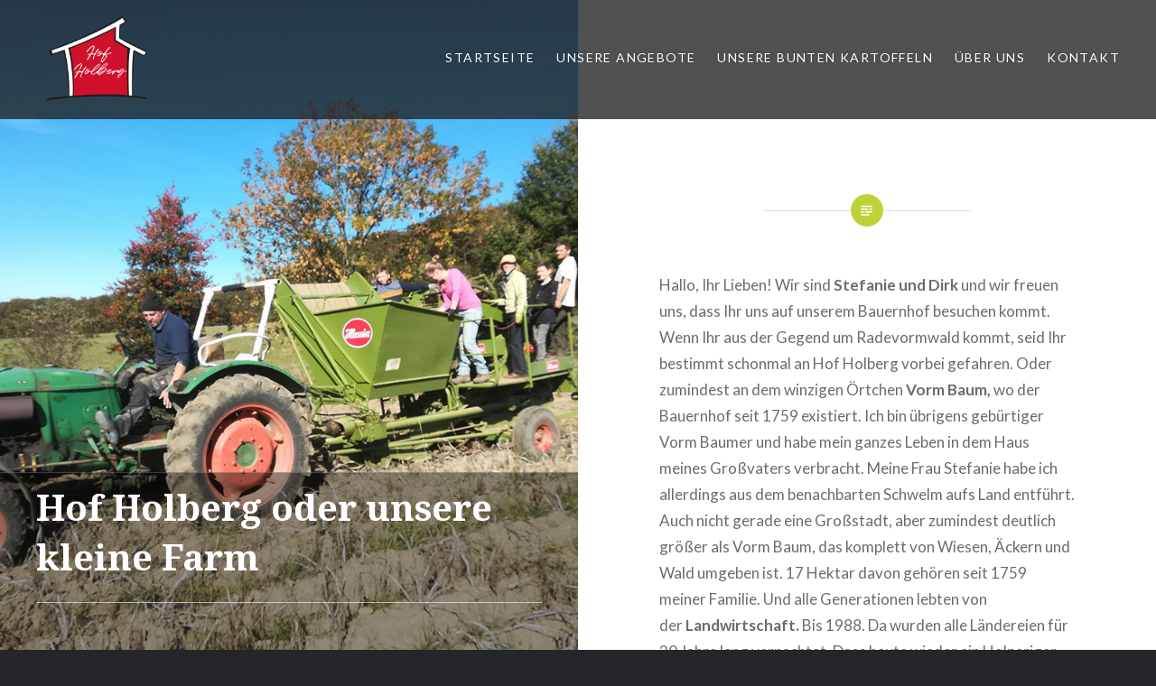

--- FILE ---
content_type: text/html; charset=UTF-8
request_url: https://www.hof-holberg.de/hof-holberg-oder-unsere-kleine-farm/
body_size: 13893
content:
<!DOCTYPE html>
<html lang="de">
<head>
<meta charset="UTF-8">
<meta name="viewport" content="width=device-width, initial-scale=1">
<link rel="profile" href="http://gmpg.org/xfn/11">
<link rel="pingback" href="https://www.hof-holberg.de/xmlrpc.php">

<meta name='robots' content='index, follow, max-image-preview:large, max-snippet:-1, max-video-preview:-1' />

	<!-- This site is optimized with the Yoast SEO plugin v19.14 - https://yoast.com/wordpress/plugins/seo/ -->
	<title>Hof Holberg oder unsere kleine Farm - Hof Holberg</title>
	<meta name="description" content="Hof Holberg bietet natürlich angebaute Kartoffeln und Eier von glücklichen Freilandhühnern an. Frisch vom Bauernhof in Radevormwald." />
	<link rel="canonical" href="https://www.hof-holberg.de/hof-holberg-oder-unsere-kleine-farm/" />
	<meta property="og:locale" content="de_DE" />
	<meta property="og:type" content="article" />
	<meta property="og:title" content="Hof Holberg oder unsere kleine Farm - Hof Holberg" />
	<meta property="og:description" content="Hof Holberg bietet natürlich angebaute Kartoffeln und Eier von glücklichen Freilandhühnern an. Frisch vom Bauernhof in Radevormwald." />
	<meta property="og:url" content="https://www.hof-holberg.de/hof-holberg-oder-unsere-kleine-farm/" />
	<meta property="og:site_name" content="Hof Holberg" />
	<meta property="article:published_time" content="2020-03-12T19:05:51+00:00" />
	<meta property="article:modified_time" content="2020-04-04T12:39:24+00:00" />
	<meta property="og:image" content="https://www.hof-holberg.de/wp-content/uploads/2020/03/hof-holberg-unsere-kleine-farm.jpg" />
	<meta property="og:image:width" content="1200" />
	<meta property="og:image:height" content="900" />
	<meta property="og:image:type" content="image/jpeg" />
	<meta name="author" content="HofHolberg-Kathrin" />
	<meta name="twitter:card" content="summary_large_image" />
	<meta name="twitter:label1" content="Verfasst von" />
	<meta name="twitter:data1" content="HofHolberg-Kathrin" />
	<meta name="twitter:label2" content="Geschätzte Lesezeit" />
	<meta name="twitter:data2" content="9 Minuten" />
	<script type="application/ld+json" class="yoast-schema-graph">{"@context":"https://schema.org","@graph":[{"@type":"Article","@id":"https://www.hof-holberg.de/hof-holberg-oder-unsere-kleine-farm/#article","isPartOf":{"@id":"https://www.hof-holberg.de/hof-holberg-oder-unsere-kleine-farm/"},"author":{"name":"HofHolberg-Kathrin","@id":"https://www.hof-holberg.de/#/schema/person/92c47691f887e631e41d7a88edd52164"},"headline":"Hof Holberg oder unsere kleine Farm","datePublished":"2020-03-12T19:05:51+00:00","dateModified":"2020-04-04T12:39:24+00:00","mainEntityOfPage":{"@id":"https://www.hof-holberg.de/hof-holberg-oder-unsere-kleine-farm/"},"wordCount":1882,"publisher":{"@id":"https://www.hof-holberg.de/#organization"},"image":{"@id":"https://www.hof-holberg.de/hof-holberg-oder-unsere-kleine-farm/#primaryimage"},"thumbnailUrl":"https://www.hof-holberg.de/wp-content/uploads/2020/03/hof-holberg-unsere-kleine-farm.jpg","inLanguage":"de"},{"@type":"WebPage","@id":"https://www.hof-holberg.de/hof-holberg-oder-unsere-kleine-farm/","url":"https://www.hof-holberg.de/hof-holberg-oder-unsere-kleine-farm/","name":"Hof Holberg oder unsere kleine Farm - Hof Holberg","isPartOf":{"@id":"https://www.hof-holberg.de/#website"},"primaryImageOfPage":{"@id":"https://www.hof-holberg.de/hof-holberg-oder-unsere-kleine-farm/#primaryimage"},"image":{"@id":"https://www.hof-holberg.de/hof-holberg-oder-unsere-kleine-farm/#primaryimage"},"thumbnailUrl":"https://www.hof-holberg.de/wp-content/uploads/2020/03/hof-holberg-unsere-kleine-farm.jpg","datePublished":"2020-03-12T19:05:51+00:00","dateModified":"2020-04-04T12:39:24+00:00","description":"Hof Holberg bietet natürlich angebaute Kartoffeln und Eier von glücklichen Freilandhühnern an. Frisch vom Bauernhof in Radevormwald.","breadcrumb":{"@id":"https://www.hof-holberg.de/hof-holberg-oder-unsere-kleine-farm/#breadcrumb"},"inLanguage":"de","potentialAction":[{"@type":"ReadAction","target":["https://www.hof-holberg.de/hof-holberg-oder-unsere-kleine-farm/"]}]},{"@type":"ImageObject","inLanguage":"de","@id":"https://www.hof-holberg.de/hof-holberg-oder-unsere-kleine-farm/#primaryimage","url":"https://www.hof-holberg.de/wp-content/uploads/2020/03/hof-holberg-unsere-kleine-farm.jpg","contentUrl":"https://www.hof-holberg.de/wp-content/uploads/2020/03/hof-holberg-unsere-kleine-farm.jpg","width":1200,"height":900,"caption":"Alle Mann an Bord? Dann kann es ja losgehen mit dem Kartoffelsammeln. Bei der Ernte ist die ganze Familie dabei und auch Freunde helfen uns"},{"@type":"BreadcrumbList","@id":"https://www.hof-holberg.de/hof-holberg-oder-unsere-kleine-farm/#breadcrumb","itemListElement":[{"@type":"ListItem","position":1,"name":"Startseite","item":"https://www.hof-holberg.de/"},{"@type":"ListItem","position":2,"name":"Hof Holberg oder unsere kleine Farm"}]},{"@type":"WebSite","@id":"https://www.hof-holberg.de/#website","url":"https://www.hof-holberg.de/","name":"Hof Holberg","description":"Bunte Kartoffeln &amp; frische Eier vom Land ♥ Nudelvielfalt  ♥","publisher":{"@id":"https://www.hof-holberg.de/#organization"},"potentialAction":[{"@type":"SearchAction","target":{"@type":"EntryPoint","urlTemplate":"https://www.hof-holberg.de/?s={search_term_string}"},"query-input":"required name=search_term_string"}],"inLanguage":"de"},{"@type":"Organization","@id":"https://www.hof-holberg.de/#organization","name":"Hof Holberg","url":"https://www.hof-holberg.de/","logo":{"@type":"ImageObject","inLanguage":"de","@id":"https://www.hof-holberg.de/#/schema/logo/image/","url":"https://www.hof-holberg.de/wp-content/uploads/2022/08/hof-holberg-logo-kartoffelhuette.png","contentUrl":"https://www.hof-holberg.de/wp-content/uploads/2022/08/hof-holberg-logo-kartoffelhuette.png","width":400,"height":300,"caption":"Hof Holberg"},"image":{"@id":"https://www.hof-holberg.de/#/schema/logo/image/"}},{"@type":"Person","@id":"https://www.hof-holberg.de/#/schema/person/92c47691f887e631e41d7a88edd52164","name":"HofHolberg-Kathrin","url":"https://www.hof-holberg.de/author/hofholberg-kathrin/"}]}</script>
	<!-- / Yoast SEO plugin. -->


<link rel='dns-prefetch' href='//fonts.googleapis.com' />
<link rel='dns-prefetch' href='//s.w.org' />
<link rel="alternate" type="application/rss+xml" title="Hof Holberg &raquo; Feed" href="https://www.hof-holberg.de/feed/" />
<link rel="alternate" type="application/rss+xml" title="Hof Holberg &raquo; Kommentar-Feed" href="https://www.hof-holberg.de/comments/feed/" />
<script type="text/javascript">
window._wpemojiSettings = {"baseUrl":"https:\/\/s.w.org\/images\/core\/emoji\/14.0.0\/72x72\/","ext":".png","svgUrl":"https:\/\/s.w.org\/images\/core\/emoji\/14.0.0\/svg\/","svgExt":".svg","source":{"concatemoji":"https:\/\/www.hof-holberg.de\/wp-includes\/js\/wp-emoji-release.min.js?ver=6.0.11"}};
/*! This file is auto-generated */
!function(e,a,t){var n,r,o,i=a.createElement("canvas"),p=i.getContext&&i.getContext("2d");function s(e,t){var a=String.fromCharCode,e=(p.clearRect(0,0,i.width,i.height),p.fillText(a.apply(this,e),0,0),i.toDataURL());return p.clearRect(0,0,i.width,i.height),p.fillText(a.apply(this,t),0,0),e===i.toDataURL()}function c(e){var t=a.createElement("script");t.src=e,t.defer=t.type="text/javascript",a.getElementsByTagName("head")[0].appendChild(t)}for(o=Array("flag","emoji"),t.supports={everything:!0,everythingExceptFlag:!0},r=0;r<o.length;r++)t.supports[o[r]]=function(e){if(!p||!p.fillText)return!1;switch(p.textBaseline="top",p.font="600 32px Arial",e){case"flag":return s([127987,65039,8205,9895,65039],[127987,65039,8203,9895,65039])?!1:!s([55356,56826,55356,56819],[55356,56826,8203,55356,56819])&&!s([55356,57332,56128,56423,56128,56418,56128,56421,56128,56430,56128,56423,56128,56447],[55356,57332,8203,56128,56423,8203,56128,56418,8203,56128,56421,8203,56128,56430,8203,56128,56423,8203,56128,56447]);case"emoji":return!s([129777,127995,8205,129778,127999],[129777,127995,8203,129778,127999])}return!1}(o[r]),t.supports.everything=t.supports.everything&&t.supports[o[r]],"flag"!==o[r]&&(t.supports.everythingExceptFlag=t.supports.everythingExceptFlag&&t.supports[o[r]]);t.supports.everythingExceptFlag=t.supports.everythingExceptFlag&&!t.supports.flag,t.DOMReady=!1,t.readyCallback=function(){t.DOMReady=!0},t.supports.everything||(n=function(){t.readyCallback()},a.addEventListener?(a.addEventListener("DOMContentLoaded",n,!1),e.addEventListener("load",n,!1)):(e.attachEvent("onload",n),a.attachEvent("onreadystatechange",function(){"complete"===a.readyState&&t.readyCallback()})),(e=t.source||{}).concatemoji?c(e.concatemoji):e.wpemoji&&e.twemoji&&(c(e.twemoji),c(e.wpemoji)))}(window,document,window._wpemojiSettings);
</script>
<style type="text/css">
img.wp-smiley,
img.emoji {
	display: inline !important;
	border: none !important;
	box-shadow: none !important;
	height: 1em !important;
	width: 1em !important;
	margin: 0 0.07em !important;
	vertical-align: -0.1em !important;
	background: none !important;
	padding: 0 !important;
}
</style>
	<link rel='stylesheet' id='wp-block-library-css'  href='https://www.hof-holberg.de/wp-includes/css/dist/block-library/style.min.css?ver=6.0.11' type='text/css' media='all' />
<style id='wp-block-library-theme-inline-css' type='text/css'>
.wp-block-audio figcaption{color:#555;font-size:13px;text-align:center}.is-dark-theme .wp-block-audio figcaption{color:hsla(0,0%,100%,.65)}.wp-block-code{border:1px solid #ccc;border-radius:4px;font-family:Menlo,Consolas,monaco,monospace;padding:.8em 1em}.wp-block-embed figcaption{color:#555;font-size:13px;text-align:center}.is-dark-theme .wp-block-embed figcaption{color:hsla(0,0%,100%,.65)}.blocks-gallery-caption{color:#555;font-size:13px;text-align:center}.is-dark-theme .blocks-gallery-caption{color:hsla(0,0%,100%,.65)}.wp-block-image figcaption{color:#555;font-size:13px;text-align:center}.is-dark-theme .wp-block-image figcaption{color:hsla(0,0%,100%,.65)}.wp-block-pullquote{border-top:4px solid;border-bottom:4px solid;margin-bottom:1.75em;color:currentColor}.wp-block-pullquote__citation,.wp-block-pullquote cite,.wp-block-pullquote footer{color:currentColor;text-transform:uppercase;font-size:.8125em;font-style:normal}.wp-block-quote{border-left:.25em solid;margin:0 0 1.75em;padding-left:1em}.wp-block-quote cite,.wp-block-quote footer{color:currentColor;font-size:.8125em;position:relative;font-style:normal}.wp-block-quote.has-text-align-right{border-left:none;border-right:.25em solid;padding-left:0;padding-right:1em}.wp-block-quote.has-text-align-center{border:none;padding-left:0}.wp-block-quote.is-large,.wp-block-quote.is-style-large,.wp-block-quote.is-style-plain{border:none}.wp-block-search .wp-block-search__label{font-weight:700}:where(.wp-block-group.has-background){padding:1.25em 2.375em}.wp-block-separator.has-css-opacity{opacity:.4}.wp-block-separator{border:none;border-bottom:2px solid;margin-left:auto;margin-right:auto}.wp-block-separator.has-alpha-channel-opacity{opacity:1}.wp-block-separator:not(.is-style-wide):not(.is-style-dots){width:100px}.wp-block-separator.has-background:not(.is-style-dots){border-bottom:none;height:1px}.wp-block-separator.has-background:not(.is-style-wide):not(.is-style-dots){height:2px}.wp-block-table thead{border-bottom:3px solid}.wp-block-table tfoot{border-top:3px solid}.wp-block-table td,.wp-block-table th{padding:.5em;border:1px solid;word-break:normal}.wp-block-table figcaption{color:#555;font-size:13px;text-align:center}.is-dark-theme .wp-block-table figcaption{color:hsla(0,0%,100%,.65)}.wp-block-video figcaption{color:#555;font-size:13px;text-align:center}.is-dark-theme .wp-block-video figcaption{color:hsla(0,0%,100%,.65)}.wp-block-template-part.has-background{padding:1.25em 2.375em;margin-top:0;margin-bottom:0}
</style>
<style id='global-styles-inline-css' type='text/css'>
body{--wp--preset--color--black: #000000;--wp--preset--color--cyan-bluish-gray: #abb8c3;--wp--preset--color--white: #fff;--wp--preset--color--pale-pink: #f78da7;--wp--preset--color--vivid-red: #cf2e2e;--wp--preset--color--luminous-vivid-orange: #ff6900;--wp--preset--color--luminous-vivid-amber: #fcb900;--wp--preset--color--light-green-cyan: #7bdcb5;--wp--preset--color--vivid-green-cyan: #00d084;--wp--preset--color--pale-cyan-blue: #8ed1fc;--wp--preset--color--vivid-cyan-blue: #0693e3;--wp--preset--color--vivid-purple: #9b51e0;--wp--preset--color--bright-blue: #678db8;--wp--preset--color--yellow: #e7ae01;--wp--preset--color--light-gray-blue: #abb7c3;--wp--preset--color--medium-gray: #6a6c6e;--wp--preset--color--dark-gray: #1a1c1e;--wp--preset--color--dark-gray-blue: #292c2f;--wp--preset--gradient--vivid-cyan-blue-to-vivid-purple: linear-gradient(135deg,rgba(6,147,227,1) 0%,rgb(155,81,224) 100%);--wp--preset--gradient--light-green-cyan-to-vivid-green-cyan: linear-gradient(135deg,rgb(122,220,180) 0%,rgb(0,208,130) 100%);--wp--preset--gradient--luminous-vivid-amber-to-luminous-vivid-orange: linear-gradient(135deg,rgba(252,185,0,1) 0%,rgba(255,105,0,1) 100%);--wp--preset--gradient--luminous-vivid-orange-to-vivid-red: linear-gradient(135deg,rgba(255,105,0,1) 0%,rgb(207,46,46) 100%);--wp--preset--gradient--very-light-gray-to-cyan-bluish-gray: linear-gradient(135deg,rgb(238,238,238) 0%,rgb(169,184,195) 100%);--wp--preset--gradient--cool-to-warm-spectrum: linear-gradient(135deg,rgb(74,234,220) 0%,rgb(151,120,209) 20%,rgb(207,42,186) 40%,rgb(238,44,130) 60%,rgb(251,105,98) 80%,rgb(254,248,76) 100%);--wp--preset--gradient--blush-light-purple: linear-gradient(135deg,rgb(255,206,236) 0%,rgb(152,150,240) 100%);--wp--preset--gradient--blush-bordeaux: linear-gradient(135deg,rgb(254,205,165) 0%,rgb(254,45,45) 50%,rgb(107,0,62) 100%);--wp--preset--gradient--luminous-dusk: linear-gradient(135deg,rgb(255,203,112) 0%,rgb(199,81,192) 50%,rgb(65,88,208) 100%);--wp--preset--gradient--pale-ocean: linear-gradient(135deg,rgb(255,245,203) 0%,rgb(182,227,212) 50%,rgb(51,167,181) 100%);--wp--preset--gradient--electric-grass: linear-gradient(135deg,rgb(202,248,128) 0%,rgb(113,206,126) 100%);--wp--preset--gradient--midnight: linear-gradient(135deg,rgb(2,3,129) 0%,rgb(40,116,252) 100%);--wp--preset--duotone--dark-grayscale: url('#wp-duotone-dark-grayscale');--wp--preset--duotone--grayscale: url('#wp-duotone-grayscale');--wp--preset--duotone--purple-yellow: url('#wp-duotone-purple-yellow');--wp--preset--duotone--blue-red: url('#wp-duotone-blue-red');--wp--preset--duotone--midnight: url('#wp-duotone-midnight');--wp--preset--duotone--magenta-yellow: url('#wp-duotone-magenta-yellow');--wp--preset--duotone--purple-green: url('#wp-duotone-purple-green');--wp--preset--duotone--blue-orange: url('#wp-duotone-blue-orange');--wp--preset--font-size--small: 13px;--wp--preset--font-size--medium: 20px;--wp--preset--font-size--large: 36px;--wp--preset--font-size--x-large: 42px;}.has-black-color{color: var(--wp--preset--color--black) !important;}.has-cyan-bluish-gray-color{color: var(--wp--preset--color--cyan-bluish-gray) !important;}.has-white-color{color: var(--wp--preset--color--white) !important;}.has-pale-pink-color{color: var(--wp--preset--color--pale-pink) !important;}.has-vivid-red-color{color: var(--wp--preset--color--vivid-red) !important;}.has-luminous-vivid-orange-color{color: var(--wp--preset--color--luminous-vivid-orange) !important;}.has-luminous-vivid-amber-color{color: var(--wp--preset--color--luminous-vivid-amber) !important;}.has-light-green-cyan-color{color: var(--wp--preset--color--light-green-cyan) !important;}.has-vivid-green-cyan-color{color: var(--wp--preset--color--vivid-green-cyan) !important;}.has-pale-cyan-blue-color{color: var(--wp--preset--color--pale-cyan-blue) !important;}.has-vivid-cyan-blue-color{color: var(--wp--preset--color--vivid-cyan-blue) !important;}.has-vivid-purple-color{color: var(--wp--preset--color--vivid-purple) !important;}.has-black-background-color{background-color: var(--wp--preset--color--black) !important;}.has-cyan-bluish-gray-background-color{background-color: var(--wp--preset--color--cyan-bluish-gray) !important;}.has-white-background-color{background-color: var(--wp--preset--color--white) !important;}.has-pale-pink-background-color{background-color: var(--wp--preset--color--pale-pink) !important;}.has-vivid-red-background-color{background-color: var(--wp--preset--color--vivid-red) !important;}.has-luminous-vivid-orange-background-color{background-color: var(--wp--preset--color--luminous-vivid-orange) !important;}.has-luminous-vivid-amber-background-color{background-color: var(--wp--preset--color--luminous-vivid-amber) !important;}.has-light-green-cyan-background-color{background-color: var(--wp--preset--color--light-green-cyan) !important;}.has-vivid-green-cyan-background-color{background-color: var(--wp--preset--color--vivid-green-cyan) !important;}.has-pale-cyan-blue-background-color{background-color: var(--wp--preset--color--pale-cyan-blue) !important;}.has-vivid-cyan-blue-background-color{background-color: var(--wp--preset--color--vivid-cyan-blue) !important;}.has-vivid-purple-background-color{background-color: var(--wp--preset--color--vivid-purple) !important;}.has-black-border-color{border-color: var(--wp--preset--color--black) !important;}.has-cyan-bluish-gray-border-color{border-color: var(--wp--preset--color--cyan-bluish-gray) !important;}.has-white-border-color{border-color: var(--wp--preset--color--white) !important;}.has-pale-pink-border-color{border-color: var(--wp--preset--color--pale-pink) !important;}.has-vivid-red-border-color{border-color: var(--wp--preset--color--vivid-red) !important;}.has-luminous-vivid-orange-border-color{border-color: var(--wp--preset--color--luminous-vivid-orange) !important;}.has-luminous-vivid-amber-border-color{border-color: var(--wp--preset--color--luminous-vivid-amber) !important;}.has-light-green-cyan-border-color{border-color: var(--wp--preset--color--light-green-cyan) !important;}.has-vivid-green-cyan-border-color{border-color: var(--wp--preset--color--vivid-green-cyan) !important;}.has-pale-cyan-blue-border-color{border-color: var(--wp--preset--color--pale-cyan-blue) !important;}.has-vivid-cyan-blue-border-color{border-color: var(--wp--preset--color--vivid-cyan-blue) !important;}.has-vivid-purple-border-color{border-color: var(--wp--preset--color--vivid-purple) !important;}.has-vivid-cyan-blue-to-vivid-purple-gradient-background{background: var(--wp--preset--gradient--vivid-cyan-blue-to-vivid-purple) !important;}.has-light-green-cyan-to-vivid-green-cyan-gradient-background{background: var(--wp--preset--gradient--light-green-cyan-to-vivid-green-cyan) !important;}.has-luminous-vivid-amber-to-luminous-vivid-orange-gradient-background{background: var(--wp--preset--gradient--luminous-vivid-amber-to-luminous-vivid-orange) !important;}.has-luminous-vivid-orange-to-vivid-red-gradient-background{background: var(--wp--preset--gradient--luminous-vivid-orange-to-vivid-red) !important;}.has-very-light-gray-to-cyan-bluish-gray-gradient-background{background: var(--wp--preset--gradient--very-light-gray-to-cyan-bluish-gray) !important;}.has-cool-to-warm-spectrum-gradient-background{background: var(--wp--preset--gradient--cool-to-warm-spectrum) !important;}.has-blush-light-purple-gradient-background{background: var(--wp--preset--gradient--blush-light-purple) !important;}.has-blush-bordeaux-gradient-background{background: var(--wp--preset--gradient--blush-bordeaux) !important;}.has-luminous-dusk-gradient-background{background: var(--wp--preset--gradient--luminous-dusk) !important;}.has-pale-ocean-gradient-background{background: var(--wp--preset--gradient--pale-ocean) !important;}.has-electric-grass-gradient-background{background: var(--wp--preset--gradient--electric-grass) !important;}.has-midnight-gradient-background{background: var(--wp--preset--gradient--midnight) !important;}.has-small-font-size{font-size: var(--wp--preset--font-size--small) !important;}.has-medium-font-size{font-size: var(--wp--preset--font-size--medium) !important;}.has-large-font-size{font-size: var(--wp--preset--font-size--large) !important;}.has-x-large-font-size{font-size: var(--wp--preset--font-size--x-large) !important;}
</style>
<link rel='stylesheet' id='genericons-css'  href='https://www.hof-holberg.de/wp-content/themes/dyad-2-wpcom/genericons/genericons.css?ver=3.2' type='text/css' media='all' />
<link rel='stylesheet' id='dyad-2-fonts-css'  href='https://fonts.googleapis.com/css?family=Lato%3A400%2C400italic%2C700%2C700italic%7CNoto+Serif%3A400%2C400italic%2C700%2C700italic&#038;subset=latin%2Clatin-ext' type='text/css' media='all' />
<link rel='stylesheet' id='dyad-2-style-css'  href='https://www.hof-holberg.de/wp-content/themes/dyad-2-wpcom/style.css?ver=6.0.11' type='text/css' media='all' />
<link rel='stylesheet' id='dyad-2-block-style-css'  href='https://www.hof-holberg.de/wp-content/themes/dyad-2-wpcom/css/blocks.css?ver=20181018' type='text/css' media='all' />
<script type='text/javascript' src='https://www.hof-holberg.de/wp-includes/js/jquery/jquery.min.js?ver=3.6.0' id='jquery-core-js'></script>
<script type='text/javascript' src='https://www.hof-holberg.de/wp-includes/js/jquery/jquery-migrate.min.js?ver=3.3.2' id='jquery-migrate-js'></script>
<link rel="https://api.w.org/" href="https://www.hof-holberg.de/wp-json/" /><link rel="alternate" type="application/json" href="https://www.hof-holberg.de/wp-json/wp/v2/posts/90" /><link rel="EditURI" type="application/rsd+xml" title="RSD" href="https://www.hof-holberg.de/xmlrpc.php?rsd" />
<link rel="wlwmanifest" type="application/wlwmanifest+xml" href="https://www.hof-holberg.de/wp-includes/wlwmanifest.xml" /> 
<meta name="generator" content="WordPress 6.0.11" />
<link rel='shortlink' href='https://www.hof-holberg.de/?p=90' />
<link rel="alternate" type="application/json+oembed" href="https://www.hof-holberg.de/wp-json/oembed/1.0/embed?url=https%3A%2F%2Fwww.hof-holberg.de%2Fhof-holberg-oder-unsere-kleine-farm%2F" />
<link rel="alternate" type="text/xml+oembed" href="https://www.hof-holberg.de/wp-json/oembed/1.0/embed?url=https%3A%2F%2Fwww.hof-holberg.de%2Fhof-holberg-oder-unsere-kleine-farm%2F&#038;format=xml" />
		<style type="text/css">
					.site-title a,
			.site-description {
				color: #bbd03a;
			}
				</style>
		<link rel="icon" href="https://www.hof-holberg.de/wp-content/uploads/2020/03/cropped-hof-holberg-favicon-32x32.jpg" sizes="32x32" />
<link rel="icon" href="https://www.hof-holberg.de/wp-content/uploads/2020/03/cropped-hof-holberg-favicon-192x192.jpg" sizes="192x192" />
<link rel="apple-touch-icon" href="https://www.hof-holberg.de/wp-content/uploads/2020/03/cropped-hof-holberg-favicon-180x180.jpg" />
<meta name="msapplication-TileImage" content="https://www.hof-holberg.de/wp-content/uploads/2020/03/cropped-hof-holberg-favicon-270x270.jpg" />
		<style type="text/css" id="wp-custom-css">
			.social-media-icons {witdh:100%;}
a img.facebook {width:25%; float:left; margin-right:10px;}
a img.instagram {width:25%;}
.entry-author-link, .entry-date, .posted-info { display: none; }
a {color:#bcd237;}
.is-singular .entry-inner::after, .error404 .entry-inner::after, .page-template-eventbrite-index .page-header::after, .single-event .entry-header::after {background: #bcd237!important;}
.is-singular .post-navigation .nav-links::after {background: #bcd237!important;}
.banner-custom-header .site-banner-header h1::before {background: #bcd237!important;}		</style>
		</head>

<body class="post-template-default single single-post postid-90 single-format-standard wp-custom-logo wp-embed-responsive group-blog is-singular has-post-thumbnail no-js">
<div id="page" class="hfeed site">
	<a class="skip-link screen-reader-text" href="#content">Zum Inhalt springen</a>

	<header id="masthead" class="site-header" role="banner">
		<div class="site-branding">
			<a href="https://www.hof-holberg.de/" class="custom-logo-link" rel="home"><img width="400" height="300" src="https://www.hof-holberg.de/wp-content/uploads/2022/08/hof-holberg-logo-kartoffelhuette.png" class="custom-logo" alt="Hof Holberg" srcset="https://www.hof-holberg.de/wp-content/uploads/2022/08/hof-holberg-logo-kartoffelhuette.png 400w, https://www.hof-holberg.de/wp-content/uploads/2022/08/hof-holberg-logo-kartoffelhuette-300x225.png 300w" sizes="(max-width: 400px) 100vw, 400px" /></a>			<div class="site-title">
				<a href="https://www.hof-holberg.de/" rel="home">
					
				</a>
			</div>
			<p class="site-description">Bunte Kartoffeln &amp; frische Eier vom Land ♥ Nudelvielfalt  ♥</p>
		</div><!-- .site-branding -->

		<nav id="site-navigation" class="main-navigation" role="navigation">
			<button class="menu-toggle" aria-controls="primary-menu" aria-expanded="false">Menü</button>
			<div class="primary-menu"><ul id="primary-menu" class="menu"><li id="menu-item-171" class="menu-item menu-item-type-custom menu-item-object-custom menu-item-home menu-item-171"><a href="http://www.hof-holberg.de">Startseite</a></li>
<li id="menu-item-37" class="menu-item menu-item-type-post_type menu-item-object-post menu-item-37"><a href="https://www.hof-holberg.de/unsere-angebote-frisch-vom-hof/">Unsere Angebote</a></li>
<li id="menu-item-159" class="menu-item menu-item-type-post_type menu-item-object-post menu-item-159"><a href="https://www.hof-holberg.de/bunte-kartoffeln/">Unsere bunten Kartoffeln</a></li>
<li id="menu-item-158" class="menu-item menu-item-type-post_type menu-item-object-post menu-item-158"><a href="https://www.hof-holberg.de/ueber-uns-auf-hof-holberg/">Über uns</a></li>
<li id="menu-item-162" class="menu-item menu-item-type-post_type menu-item-object-page menu-item-162"><a href="https://www.hof-holberg.de/kontakt/">Kontakt</a></li>
</ul></div>		</nav>

	</header><!-- #masthead -->

	<div class="site-inner">

		
		<div id="content" class="site-content">

	<main id="primary" class="content-area" role="main">

		
			
<article id="post-90" class="post-90 post type-post status-publish format-standard has-post-thumbnail hentry category-allgemein">
			
		<div class="entry-media" style="background-image: url(https://www.hof-holberg.de/wp-content/uploads/2020/03/hof-holberg-unsere-kleine-farm-960x900.jpg)">
			<div class="entry-media-thumb" style="background-image: url(https://www.hof-holberg.de/wp-content/uploads/2020/03/hof-holberg-unsere-kleine-farm-960x640.jpg); "></div>
		</div><!-- .entry-media -->
	

	<div class="entry-inner">

		<header class="entry-header">
			<div class="entry-meta">
							</div><!-- .entry-meta -->

			<h1 class="entry-title">Hof Holberg oder unsere kleine Farm</h1>
			<div class="entry-posted">
				<div class="posted-info"><span class="byline">Verfasst von <span class="author vcard"><a class="url fn n" href="https://www.hof-holberg.de/author/hofholberg-kathrin/">HofHolberg-Kathrin</a></span></span><span class="posted-on"> <span class="date-published-word">am</span> <a href="https://www.hof-holberg.de/hof-holberg-oder-unsere-kleine-farm/" rel="bookmark"><time class="entry-date published" datetime="2020-03-12T20:05:51+01:00">12. März 2020</time><time class="updated" datetime="2020-04-04T14:39:24+02:00">4. April 2020</time></a></span></div>			</div><!-- .entry-posted -->
		</header><!-- .entry-header -->

		<div class="entry-content">
			
<p>Hallo, Ihr Lieben! Wir sind&nbsp;<strong>Stefanie und Dirk&nbsp;</strong>und wir freuen uns, dass Ihr uns auf unserem Bauernhof besuchen kommt. Wenn Ihr aus der Gegend um Radevormwald kommt, seid Ihr bestimmt schonmal an Hof Holberg vorbei gefahren. Oder zumindest an dem winzigen Örtchen<strong>&nbsp;Vorm Baum,&nbsp;</strong>wo der Bauernhof seit 1759 existiert. Ich bin übrigens gebürtiger Vorm Baumer und habe mein ganzes Leben in dem Haus meines Großvaters verbracht. Meine Frau Stefanie habe ich allerdings aus dem benachbarten Schwelm aufs Land entführt. Auch nicht gerade eine Großstadt, aber zumindest deutlich größer als Vorm Baum, das komplett von Wiesen, Äckern und Wald umgeben ist. 17 Hektar davon gehören seit 1759 meiner Familie. Und alle Generationen lebten von der&nbsp;<strong>Landwirtschaft.</strong>&nbsp;Bis 1988. Da wurden alle Ländereien für 30 Jahre lang verpachtet. Dass heute wieder ein Holperiger den Bauernhof Hof Holberg wirtschaftet liegt an den Ideen meiner Frau Stefanie. Und das kam so…</p>



<h2>Schatz, wir bauen Kartoffeln an &#8230;</h2>



<figure class="wp-block-image size-large"><img width="1024" height="683" src="https://www.hof-holberg.de/wp-content/uploads/2020/03/hof-holberg-dirk-holberg-1-1024x683.jpg" alt="Bauernhof Idylle in Radevormwald auf Hof Holberg" class="wp-image-357" srcset="https://www.hof-holberg.de/wp-content/uploads/2020/03/hof-holberg-dirk-holberg-1-1024x683.jpg 1024w, https://www.hof-holberg.de/wp-content/uploads/2020/03/hof-holberg-dirk-holberg-1-300x200.jpg 300w, https://www.hof-holberg.de/wp-content/uploads/2020/03/hof-holberg-dirk-holberg-1-768x512.jpg 768w, https://www.hof-holberg.de/wp-content/uploads/2020/03/hof-holberg-dirk-holberg-1-680x455.jpg 680w, https://www.hof-holberg.de/wp-content/uploads/2020/03/hof-holberg-dirk-holberg-1-960x640.jpg 960w, https://www.hof-holberg.de/wp-content/uploads/2020/03/hof-holberg-dirk-holberg-1.jpg 1200w" sizes="(max-width: 1024px) 100vw, 1024px" /><figcaption>Das ist Dirk. Dirk ist gelernter Gas- und Wasserinstallateur und arbeitet auch in diesem Beruf. Allerdings verbringt er mehr und mehr Zeit mit der Arbeit auf dem Bauernhof seiner Vorfahren, um den Hof eines Tages wieder in Vollbetrieb zu nehmen </figcaption></figure>



<div class="wp-block-image"><figure class="aligncenter size-large"><img loading="lazy" width="683" height="1024" src="https://www.hof-holberg.de/wp-content/uploads/2020/03/hof-holberg-stefanie-mit-fufie-1-683x1024.jpg" alt="Stefanie Holberg mit Huhn" class="wp-image-358" srcset="https://www.hof-holberg.de/wp-content/uploads/2020/03/hof-holberg-stefanie-mit-fufie-1-683x1024.jpg 683w, https://www.hof-holberg.de/wp-content/uploads/2020/03/hof-holberg-stefanie-mit-fufie-1-200x300.jpg 200w, https://www.hof-holberg.de/wp-content/uploads/2020/03/hof-holberg-stefanie-mit-fufie-1-768x1152.jpg 768w, https://www.hof-holberg.de/wp-content/uploads/2020/03/hof-holberg-stefanie-mit-fufie-1.jpg 800w" sizes="(max-width: 683px) 100vw, 683px" /><figcaption>Das ist Stefanie, die beruflich Fachfrau für Versicherungen ist. Aber sie hat uns auch versichert, dass sie ein Herz für Landwirtschaft und Hühner hat. Und weil sie viele Ideen hat, die sie mit Dirk umsetzt, wird der Hof immer größer…</figcaption></figure></div>



<p>Was machst Du, wenn die Verträge für verpachtetes Land auslaufen? Nun, Du erkundigst Dich, wer eventuell Interesse an dem Boden hat und was er damit vorhat. Bei uns war das 2017 der Fall und in der Tat gab es viele Angebote von anderen Landwirten, die die Flächen für ihre Bauernhöfe nutzen wollten. Allerdings haben wir gezögert, weil wir selbst an <strong>ökologischem Anbau </strong>und einem nachhaltigen Bauernhof interessiert waren und versuchen wollten, den Hof wieder selbst zu bewirtschaften. </p>



<div class="wp-block-image"><figure class="aligncenter size-large"><img loading="lazy" width="768" height="1024" src="https://www.hof-holberg.de/wp-content/uploads/2020/03/hof-holberg-dirk-bei-kartoffel-aussaat-1-768x1024.jpg" alt="Die Geschichte der Kartoffel auf Hof Holberg" class="wp-image-348" srcset="https://www.hof-holberg.de/wp-content/uploads/2020/03/hof-holberg-dirk-bei-kartoffel-aussaat-1-768x1024.jpg 768w, https://www.hof-holberg.de/wp-content/uploads/2020/03/hof-holberg-dirk-bei-kartoffel-aussaat-1-225x300.jpg 225w, https://www.hof-holberg.de/wp-content/uploads/2020/03/hof-holberg-dirk-bei-kartoffel-aussaat-1-630x840.jpg 630w, https://www.hof-holberg.de/wp-content/uploads/2020/03/hof-holberg-dirk-bei-kartoffel-aussaat-1.jpg 900w" sizes="(max-width: 768px) 100vw, 768px" /><figcaption>Das Fitness-Studio kann sich Dirk den ganzen Sommer über sparen, weil es auf dem Kartoffelacker des Bauernhofes wirklich genug zu tun gibt </figcaption></figure></div>



<p>Wenn man hier geboren wurde, fühlt man sich schließlich für das Land verantwortlich. Das sogar noch dreimal mehr, wenn man hier auch lebt. Also haben wir weiter gegrübelt, was wir mit den Ackerflächen machen können. Und wie sollte es anders sein? Meine Frau blättert in einer Zeitschrift, liest einen Bericht über den Biobauern und Kartoffelzüchter Karsten Ellenberg und sagt: „Schatz, wir bauen selbst Kartoffeln an!“ Da sie außerdem ein Faible für die Farben lila und pink hat, wurden prompt neben <strong>Linda und Laura, Nemo und Glorietta auch die Blaue Anneliese für den Bio-Anbau</strong> bestellt. Zugegeben: Ich bin kein Vollzeit-Landwirt, aber ich habe als Kind oft genug auf dem Bauernhof mitgearbeitet, um zu wissen, wie es geht. Außerdem hatte ich Lust, das Land meiner Familie wieder selbst zu bearbeiten.</p>



<div class="wp-block-image"><figure class="aligncenter size-large"><img loading="lazy" width="683" height="1024" src="https://www.hof-holberg.de/wp-content/uploads/2020/03/hof-holberg-bunte-kartoffeln-vom-land-unbehandelt-1-683x1024.jpg" alt="Bunte Kartoffen entstanden in der Geschichte erst später" class="wp-image-349" srcset="https://www.hof-holberg.de/wp-content/uploads/2020/03/hof-holberg-bunte-kartoffeln-vom-land-unbehandelt-1-683x1024.jpg 683w, https://www.hof-holberg.de/wp-content/uploads/2020/03/hof-holberg-bunte-kartoffeln-vom-land-unbehandelt-1-200x300.jpg 200w, https://www.hof-holberg.de/wp-content/uploads/2020/03/hof-holberg-bunte-kartoffeln-vom-land-unbehandelt-1-768x1152.jpg 768w, https://www.hof-holberg.de/wp-content/uploads/2020/03/hof-holberg-bunte-kartoffeln-vom-land-unbehandelt-1.jpg 800w" sizes="(max-width: 683px) 100vw, 683px" /><figcaption>Bunte Kartoffeln sehen nicht nur hübsch aus, sondern sind direkt vom Feld und dem Bauernhof  auch sehr lecker! Doch aus der Geschichte der Kartoffel lernen wir, dass die Menschen früher Angst hatten vor der Erdknolle</figcaption></figure></div>



<h2>Ach, Du liebe Blaue Anneliese</h2>



<p>Zunächst war es ja auch nur ein&nbsp;<strong>Selbstversuch</strong>. Weil wir Lust auf&nbsp;<strong>bunte Kartoffeln&nbsp;</strong>hatten und die Idee toll fanden, eigene Erdknollen anzubauen. Außerdem waren wir neugierig, ob natürlich wachsende Kartoffeln anders schmecken als die, die man sonst im Supermarkt bekommt. Und was soll ich sagen? Wir fanden es toll, in der Erde zu graben. Kartoffeln pflanzen, pflegen und nahezu jeden Tag nachschauen, wie sie wachsen und blühen. Ganz abgesehen davon, dass man stolz ist, wenn alles gedeiht und dabei noch so frisch und hübsch aussieht. Wie die <strong>Blaue Anneliese</strong>. Da glaube ich sofort, dass die Kartoffel erst für eine Zierpflanze gehalten wurde, als sie aus Südamerika nach Europa kam. Die&nbsp;<a href="https://hofholberg.wordpress.com/2019/11/14/kostliche-kartoffeln/">Geschichte der Kartoffeln</a>&nbsp;erzählen wir Euch aber an einer anderen Stelle. </p>



<div class="wp-block-image"><figure class="aligncenter size-large"><img loading="lazy" width="1024" height="768" src="https://www.hof-holberg.de/wp-content/uploads/2020/03/hof-holberg-unsere-kleine-farm-1-1024x768.jpg" alt="Freiwillige bei der Ernte" class="wp-image-359" srcset="https://www.hof-holberg.de/wp-content/uploads/2020/03/hof-holberg-unsere-kleine-farm-1-1024x768.jpg 1024w, https://www.hof-holberg.de/wp-content/uploads/2020/03/hof-holberg-unsere-kleine-farm-1-300x225.jpg 300w, https://www.hof-holberg.de/wp-content/uploads/2020/03/hof-holberg-unsere-kleine-farm-1-768x576.jpg 768w, https://www.hof-holberg.de/wp-content/uploads/2020/03/hof-holberg-unsere-kleine-farm-1.jpg 1200w" sizes="(max-width: 1024px) 100vw, 1024px" /><figcaption>Alle Mann an Bord? Dann kann es ja losgehen mit dem Kartoffelsammeln. Bei der Ernte ist die ganze Familie dabei und auch Freunde helfen uns </figcaption></figure></div>



<h2>Ein Bauernhof wie &#8222;Unsere kleine Farm&#8220;</h2>



<p>Um es kurz zu machen: Es hat echt Spaß gemacht! Es war und ist viel Arbeit, weil wir in der Familie alles alleine machen und uns nur&nbsp;<strong>Freunde bei der Ernte helfen</strong>. Das war gefühlt ein wenig wie in der alten TV-Serie&nbsp;<strong>„Unsere kleine Farm“</strong>, wo alle immer mit angepackt haben auf dem Bauernhof und sich anschließend beim zünftigen Essen mit dreckverschmierten Klamotten, aber glücklich grinsenden Gesichtern zusammengesetzt haben. Unglaublich stolz, dass alles ohne den Einsatz jeglicher Chemie funktioniert hat. Wir wollten ja bewusst so anbauen, wie die Natur es hergibt und haben dafür extra historische Geräte angeschafft. Einen Hassia Kartoffelernter, einen RS 09 Geräteträger und einen Hackrahmen gegen das Unkraut. Kartoffelkäferchen sammeln wir übrigens per Hand ab. Da sparen wir uns das Fitness-Studio, wenn wir einen Hektar ablaufen und die Kartoffelpflanzen kontrollieren. Übrigens: Natürlich düngen wir unsere Pflänzchen. Aber ganz natürlich mit einem <strong>organischen Dünger</strong> aus Kaffeehäutchen. Die bekommen wir von der Kaffeerösterei Rabenschwarz in Schwelm.&nbsp;</p>



<h2>Eine Kartoffelhütte für die bunten Kartoffeln vom Bauernhof</h2>



<p>An dieser Stelle gebe ich es übrigens einmal ganz offen zu: Die kreative&nbsp;<strong>Ideen-Fee</strong>&nbsp;in unserer Familie ist auf jeden Fall meine Frau. Ich kann alles bauen und reparieren, aber sie hat immer neue und tolle Ideen, was wir alles machen könnten. Meistens darf ich dann bauen. Unsere erste Ernte haben wir zu großen Teilen an Freunde und Bekannte&nbsp;<strong>verschenkt</strong>. Quasi als Testesser. Die waren aber so begeistert und wir hatten so viele köstliche Erdäpfel, dass wir die erste&nbsp;<strong>Kartoffelhütte</strong> auf dem Hof gebaut haben. Dort haben wir die erste Ernte so schnell verkauft, dass uns klar war: Wir machen weiter!</p>



<div class="wp-block-image"><figure class="aligncenter size-large"><img loading="lazy" width="768" height="1024" src="https://www.hof-holberg.de/wp-content/uploads/2020/03/hof-holberg-stefanie-und-dirk-holberg-vor-kartoffelhuete-radevormwald-768x1024.jpg" alt="Kartoffelhütte auf dem Bauernhof Hof Holberg" class="wp-image-236" srcset="https://www.hof-holberg.de/wp-content/uploads/2020/03/hof-holberg-stefanie-und-dirk-holberg-vor-kartoffelhuete-radevormwald-768x1024.jpg 768w, https://www.hof-holberg.de/wp-content/uploads/2020/03/hof-holberg-stefanie-und-dirk-holberg-vor-kartoffelhuete-radevormwald-225x300.jpg 225w, https://www.hof-holberg.de/wp-content/uploads/2020/03/hof-holberg-stefanie-und-dirk-holberg-vor-kartoffelhuete-radevormwald-630x840.jpg 630w, https://www.hof-holberg.de/wp-content/uploads/2020/03/hof-holberg-stefanie-und-dirk-holberg-vor-kartoffelhuete-radevormwald.jpg 900w" sizes="(max-width: 768px) 100vw, 768px" /><figcaption>Stefanie und Dirk freuen sich über die neue, größere  Kartoffelhütte auf Hof Holberg, in der sie aktuell frische Eier von glücklichen Hühnern und in der Saison auch Kartoffeln, Zwiebeln, Schalotten und Knoblauch anbieten. Und das alles 24 Stunden am Tag auf ihrem Bauernhof  </figcaption></figure></div>



<p>Was ich toll an der&nbsp;<strong>Kartoffelhütte</strong>&nbsp;finde? Sie ist ja 24 Stunden am Tag geöffnet, damit jeder frische Kartoffeln kaufen kann, wenn er Lust darauf hat. Und vielleicht hat es was mit Ehre auf dem Land zu tun, dass jeder seine Kartoffeltüte auch tatsächlich bezahlt. Manchmal staunen Großstädter, die hier vorbei kommen, wie das gehen kann. Dass Menschen wirklich Geld dalassen und die Waren nicht einfach so mitnehmen. Ich sag mal: Das ist so auf dem Land.&nbsp;<strong>Hier vertraut man sich noch.</strong>&nbsp;Was übrigens ein wirklich gutes Gefühl ist. Und zu einem Bauernhof passt, der auf Nachhaltigkeit achtet und sich auch seiner Verantwortung dem Land und den Leuten gegenüber bewusst ist. Neudeutsch nennt man das heute&nbsp;<strong>Corporate Social Responsibility</strong>. Meine Oma sagte es früher anders: „Das gehört sich einfach so!“</p>



<div class="wp-block-image"><figure class="aligncenter size-large"><img loading="lazy" width="994" height="1024" src="https://www.hof-holberg.de/wp-content/uploads/2020/03/hof-holberg-feld-1-994x1024.jpg" alt="Banner von Hof Holberg auf einem Feld" class="wp-image-361" srcset="https://www.hof-holberg.de/wp-content/uploads/2020/03/hof-holberg-feld-1-994x1024.jpg 994w, https://www.hof-holberg.de/wp-content/uploads/2020/03/hof-holberg-feld-1-291x300.jpg 291w, https://www.hof-holberg.de/wp-content/uploads/2020/03/hof-holberg-feld-1-768x791.jpg 768w, https://www.hof-holberg.de/wp-content/uploads/2020/03/hof-holberg-feld-1.jpg 1200w" sizes="(max-width: 994px) 100vw, 994px" /><figcaption>Das erste Werbebanner von Hof Holberg! Der Wegweiser zu unserer  Kartoffelhütte auf dem Hof</figcaption></figure></div>



<h2>Der Tag, an dem die Hühner auf dem Bauernhof einzogen…</h2>



<p>Noch nicht genug mit der Kartoffelhütte und Ihr ahnt es sicher schon: Eines Tages steht Stefanie vor mir und sagt:&nbsp;<strong>„Ich möchte Hühner halten!“&nbsp;</strong>Der Moment, in dem bei mir im Kopf die Alarmglocken schrillten. Wie bitte was? Hühner? Nicht, dass ich das Federvieh nicht mag, aber ich habe ein Kindheitstrauma mit Hühnerställen. Mit Hühnerställen, die man atemlos ausmisten muss. Von daher war mir klar, dass es keine Hühner auf dem Hof geben wird. Aber Hand aufs Herz: Wie lange bleibt ein Mann bei seinem „Nein“, wenn die Frau sich was in den Kopf gesetzt hat? Ok, andere vielleicht länger als ich, aber zumindest habe ich Stefanie nicht auf die Nase gebunden, dass ich mir ein&nbsp;<strong>Hühnermobil</strong>&nbsp;angucke. Die Wagen sind extra für Freilandhühner konzipiert, hell, luftig, freundlich und ganz einfach zu reinigen. Nichts im Vergleich zu den Hühnerställen meiner Kindheit. Die&nbsp;<strong>Hühnermobile&nbsp;</strong>haben mir echt gut gefallen. So gut, dass ich sogar eins gekauft habe. Später habe ich zwar erfahren, dass Stefanie lediglich an drei bis vier Hühner gedacht hat. Aber sie hat auch nicht gezuckt, dass wir plötzlich Platz für 225 Hühner hatten. Entschuldigung: 224 Hühner und einen Hahn. Und das war auch erst der Anfang&#8230; Mittlerweile haben wir nämlich zwei Hühnermobile in denen 465 Hühnies bei ihren beiden stolzen Gockeln leben. </p>



<div class="wp-block-image"><figure class="aligncenter size-large"><img loading="lazy" width="1024" height="768" src="https://www.hof-holberg.de/wp-content/uploads/2020/03/hof-holberg-huehnermobil-taeglich-frische-eier-in-radevormwald-1024x768.jpg" alt="Hühnermobile auf Bauernhof Holberg in Radevormwald " class="wp-image-231" srcset="https://www.hof-holberg.de/wp-content/uploads/2020/03/hof-holberg-huehnermobil-taeglich-frische-eier-in-radevormwald-1024x768.jpg 1024w, https://www.hof-holberg.de/wp-content/uploads/2020/03/hof-holberg-huehnermobil-taeglich-frische-eier-in-radevormwald-300x225.jpg 300w, https://www.hof-holberg.de/wp-content/uploads/2020/03/hof-holberg-huehnermobil-taeglich-frische-eier-in-radevormwald-768x576.jpg 768w, https://www.hof-holberg.de/wp-content/uploads/2020/03/hof-holberg-huehnermobil-taeglich-frische-eier-in-radevormwald.jpg 1200w" sizes="(max-width: 1024px) 100vw, 1024px" /><figcaption>So idyllisch leben die 465 Hühnies mit ihren beiden Gockeln auf Hof Holberg in Radevormwald und sorgen jeden Tag für frische, köstliche Eier vom Land, weil sie nur gentechnikfreies Futter bekommen </figcaption></figure></div>



<div class="wp-block-image"><figure class="aligncenter size-large"><img loading="lazy" width="768" height="1024" src="https://www.hof-holberg.de/wp-content/uploads/2020/03/hof-holberg-stefanie-und-dirk-beim-huehnermobil-1.jpg" alt="Holbergs vor einem Hühnermobil auf ihrem Bauernhof" class="wp-image-362" srcset="https://www.hof-holberg.de/wp-content/uploads/2020/03/hof-holberg-stefanie-und-dirk-beim-huehnermobil-1.jpg 768w, https://www.hof-holberg.de/wp-content/uploads/2020/03/hof-holberg-stefanie-und-dirk-beim-huehnermobil-1-225x300.jpg 225w, https://www.hof-holberg.de/wp-content/uploads/2020/03/hof-holberg-stefanie-und-dirk-beim-huehnermobil-1-630x840.jpg 630w" sizes="(max-width: 768px) 100vw, 768px" /><figcaption>Nein, das ist kein Campingwagen, sondern eins der beiden Hühnermobile auf Hof Holberg, in dem nachts 465 Hühnies und zwei Hähne schlafen. Tagsüber scharren und picken sie draußen auf den Wiesen des Bauernhofes</figcaption></figure></div>



<p>Es gibt drei Leithennen:&nbsp;<strong>Fufie 1, 2 und 3.&nbsp;</strong>Die führen das Kommando auf der Wiese, wenn die gackernde Schar draußen ist. Wenn Ihr uns mal auf dem Hof besuchen kommt, gehen wir gerne mit Euch zu den glücklichen Hühnern, die uns jeden Tag mit leckeren Eiern begeistern.</p>



<div class="wp-block-image"><figure class="aligncenter size-large"><img loading="lazy" width="1024" height="768" src="https://www.hof-holberg.de/wp-content/uploads/2020/03/hof-holberg-huehnis-1-1024x768.jpg" alt="Hühner auf dem Bauernhof" class="wp-image-363" srcset="https://www.hof-holberg.de/wp-content/uploads/2020/03/hof-holberg-huehnis-1-1024x768.jpg 1024w, https://www.hof-holberg.de/wp-content/uploads/2020/03/hof-holberg-huehnis-1-300x225.jpg 300w, https://www.hof-holberg.de/wp-content/uploads/2020/03/hof-holberg-huehnis-1-768x576.jpg 768w, https://www.hof-holberg.de/wp-content/uploads/2020/03/hof-holberg-huehnis-1.jpg 1200w" sizes="(max-width: 1024px) 100vw, 1024px" /><figcaption>Fufie 1 und 2 überwachen das Gepicke von den anderen glücklichen Hühnern ihrer Schar auf dem Hof. Muss ja Ordnung herrschen beim täglichen Ausgang zum Picken auf dem Feld</figcaption></figure></div>



<p>Ein Besuch lohnt sich bei uns übrigens schon allein aus dem Grund, weil es echt schön und natürlich bei uns auf dem Bauernhof ist. Wir lassen nämlich immer reichlich Wildblumen auf den Wiesen stehen, damit die Bienen Futter finden. Außerdem sieht es immer hübsch aus. </p>



<figure class="wp-block-image size-large"><img loading="lazy" width="768" height="1024" src="https://www.hof-holberg.de/wp-content/uploads/2020/03/hof-holberg-bunte-blumenwiese-1-768x1024.jpg" alt="Hof Holberg Blumenwiese" class="wp-image-364" srcset="https://www.hof-holberg.de/wp-content/uploads/2020/03/hof-holberg-bunte-blumenwiese-1-768x1024.jpg 768w, https://www.hof-holberg.de/wp-content/uploads/2020/03/hof-holberg-bunte-blumenwiese-1-225x300.jpg 225w, https://www.hof-holberg.de/wp-content/uploads/2020/03/hof-holberg-bunte-blumenwiese-1-630x840.jpg 630w, https://www.hof-holberg.de/wp-content/uploads/2020/03/hof-holberg-bunte-blumenwiese-1.jpg 900w" sizes="(max-width: 768px) 100vw, 768px" /><figcaption>Herrlich so eine bunte, wunderschöne  Wildblumenwiese an den Feldern eines Bauernhofes! Und heutzutage dringend notwendig, um Bienen und Insekten die nötige Nahrung zu geben. Wir achten sehr auf die wichtigen Blühstreifen </figcaption></figure>



<p>Nach der anstrengenden Ernte ist der Blick über den Acker eine Wonne für die Augen! Weil wir uns dann so sehr freuen über das, was wir zusammen mit der ganzen Familie und unseren Freunden geschafft haben. Darauf sind wir auch ein bisschen – ok sehr! – stolz und freuen uns natürlich, dass unsere bunten Kartoffeln und die frischen Eier unserer Hühner so gut bei Euch ankommen. Uns zeigt es, dass <strong>natürlicher Anbau</strong> eine Chance hat und sich Qualität durchsetzen kann. Dafür werden wir weiter auf dem Acker ackern. Und uns dann mal kurz auf die Wiese legen, um zu genießen…</p>



<div class="wp-block-image"><figure class="aligncenter size-large"><img loading="lazy" width="384" height="512" src="https://www.hof-holberg.de/wp-content/uploads/2020/03/hof-holberg-kleine-pause-auf-dem-feld-1.jpg" alt="Relaxpause auf dem Kartoffelacker auf dem Bauernhof" class="wp-image-365" srcset="https://www.hof-holberg.de/wp-content/uploads/2020/03/hof-holberg-kleine-pause-auf-dem-feld-1.jpg 384w, https://www.hof-holberg.de/wp-content/uploads/2020/03/hof-holberg-kleine-pause-auf-dem-feld-1-225x300.jpg 225w" sizes="(max-width: 384px) 100vw, 384px" /><figcaption>Einfach mal langmachen und sich freuen, dass die Arbeit auf dem Bauernhof geschafft ist</figcaption></figure></div>



<p>Wir freuen uns, dass Ihr unsere Seite besucht habt und freuen uns noch mehr, wenn Ihr tatsächlich mal auf unserem Bauernhof Hof Holberg vorbeischaut! </p>



<p>Ganz herzliche Grüße von Dirk und Stefanie Holberg</p>



<div class="wp-block-image"><figure class="aligncenter size-large"><img loading="lazy" width="1024" height="768" src="https://www.hof-holberg.de/wp-content/uploads/2020/03/stephanie-und-dirk-holberg-hof-holberg-bauern-1024x768.jpg" alt="Dirk und Stefanie Holberg auf ihrem Bauernhof in Radevormwald " class="wp-image-237" srcset="https://www.hof-holberg.de/wp-content/uploads/2020/03/stephanie-und-dirk-holberg-hof-holberg-bauern-1024x768.jpg 1024w, https://www.hof-holberg.de/wp-content/uploads/2020/03/stephanie-und-dirk-holberg-hof-holberg-bauern-300x225.jpg 300w, https://www.hof-holberg.de/wp-content/uploads/2020/03/stephanie-und-dirk-holberg-hof-holberg-bauern-768x576.jpg 768w, https://www.hof-holberg.de/wp-content/uploads/2020/03/stephanie-und-dirk-holberg-hof-holberg-bauern.jpg 1200w" sizes="(max-width: 1024px) 100vw, 1024px" /><figcaption>Stecken ihr ganzes Herz und ihre Leidenschaft in die Arbeit auf Hof Holberg: Stefanie und Dirk haben aus ihrem Hobby eine Passion gemacht. Mit Begeisterung bauen sie seit zwei Jahren auf ihrem Bauernhof bunte Kartoffeln an  </figcaption></figure></div>
					</div><!-- .entry-content -->

		
			</div><!-- .entry-inner -->
</article><!-- #post-## -->


			
	<nav class="navigation post-navigation" aria-label="Beiträge">
		<h2 class="screen-reader-text">Beitragsnavigation</h2>
		<div class="nav-links"><div class="nav-previous"><a href="https://www.hof-holberg.de/ueber-uns-auf-hof-holberg/" rel="prev"><div class="nav-previous"><span class="nav-subtitle">Vorheriger Beitrag</span> <span class="nav-title">Über uns auf Hof Holberg</span></div></a></div><div class="nav-next"><a href="https://www.hof-holberg.de/frische-eier-kuschel-huhn-fufie/" rel="next"><div class="nav-next"><span class="nav-subtitle">Nächster Beitrag</span> <span class="nav-title">Frische Eier von Kuschel-Huhn Fufie</span></div></a></div></div>
	</nav>
		
		
	</main><!-- #primary -->


		</div><!-- #content -->

		<footer id="colophon" class="site-footer" role="contentinfo">
			
				<div class="widget-area widgets-four" role="complementary">
					<div class="grid-container">
						<aside id="custom_html-2" class="widget_text widget widget_custom_html"><div class="textwidget custom-html-widget"><img class="claim" src="https://www.hof-holberg.de/wp-content/uploads/2020/03/cropped-Hof-Holberg-Logo-2.jpg" alt="Hof Holberg Logo"></div></aside><aside id="custom_html-3" class="widget_text widget widget_custom_html"><h3 class="widget-title">Kontakt</h3><div class="textwidget custom-html-widget"><p>
	Dirk & Stefanie Holberg <br/>
	Vorm Baum 6<br/>
	42477 Radevormwald<br/><br/>
	Tel.: +49 (0)173 – 721 4616<br/>
	E-Mail: <a class="contact" href="mailto:webshop@hof-holberg.de">webshop@hof-holberg.de</a><br/>
	URL: <a class="contact" href="https://www.hof-holberg.de">www.hof-holberg.de</a>
</p></div></aside>
		<aside id="recent-posts-2" class="widget widget_recent_entries">
		<h3 class="widget-title">Neueste Beiträge</h3>
		<ul>
											<li>
					<a href="https://www.hof-holberg.de/die-geschichte-der-kartoffel/">Die Geschichte der Kartoffel</a>
									</li>
											<li>
					<a href="https://www.hof-holberg.de/frische-eier-kuschel-huhn-fufie/">Frische Eier von Kuschel-Huhn Fufie</a>
									</li>
											<li>
					<a href="https://www.hof-holberg.de/hof-holberg-oder-unsere-kleine-farm/" aria-current="page">Hof Holberg oder unsere kleine Farm</a>
									</li>
											<li>
					<a href="https://www.hof-holberg.de/ueber-uns-auf-hof-holberg/">Über uns auf Hof Holberg</a>
									</li>
											<li>
					<a href="https://www.hof-holberg.de/bunte-kartoffeln/">Unsere bunten Kartoffeln</a>
									</li>
					</ul>

		</aside><aside id="custom_html-4" class="widget_text widget widget_custom_html"><h3 class="widget-title">Alle News rund um Hof Holberg findet Ihr hier:</h3><div class="textwidget custom-html-widget"><div class="social-media-icons">
	<a href="https://de-de.facebook.com/hofholberg/" target="”_blank”" rel="noopener"><img class="facebook" src="https://www.hof-holberg.de/wp-content/uploads/2020/03/hof-holberg-auf-facebook.png" alt="Hof Holberg auf Facebook"></a>

	<a href="https://www.instagram.com/hofholberg/" target="”_blank”" rel="noopener"><img class="instagram" src="https://www.hof-holberg.de/wp-content/uploads/2020/03/hof-holberg-auf-instagram.png" alt="Hof Holberg auf Instagram"></a>
</div>
</div></aside>					</div><!-- .grid-container -->
				</div><!-- #secondary -->

			
			<div class="footer-bottom-info ">

				
				<div class="site-info">
					Copyright 2021 - Hof Holberg
					<span class="sep"> | </span>
					<a href="https://www.hof-holberg.de/impressum/">Impressum</a>
					<span class="sep"> | </span>
					<a href="https://www.hof-holberg.de/datenschutz/">Datenschutz</a>
				</div><!-- .site-info -->
			</div><!-- .footer-bottom-info -->

		</footer><!-- #colophon -->

	</div><!-- .site-inner -->
</div><!-- #page -->

<script type='text/javascript' src='https://www.hof-holberg.de/wp-content/themes/dyad-2-wpcom/js/navigation.js?ver=20120206' id='dyad-2-navigation-js'></script>
<script type='text/javascript' src='https://www.hof-holberg.de/wp-content/themes/dyad-2-wpcom/js/skip-link-focus-fix.js?ver=20130115' id='dyad-2-skip-link-focus-fix-js'></script>
<script type='text/javascript' src='https://www.hof-holberg.de/wp-includes/js/imagesloaded.min.js?ver=4.1.4' id='imagesloaded-js'></script>
<script type='text/javascript' src='https://www.hof-holberg.de/wp-includes/js/masonry.min.js?ver=4.2.2' id='masonry-js'></script>
<script type='text/javascript' src='https://www.hof-holberg.de/wp-content/themes/dyad-2-wpcom/js/global.js?ver=20151204' id='dyad-2-global-js'></script>

</body>
</html>
